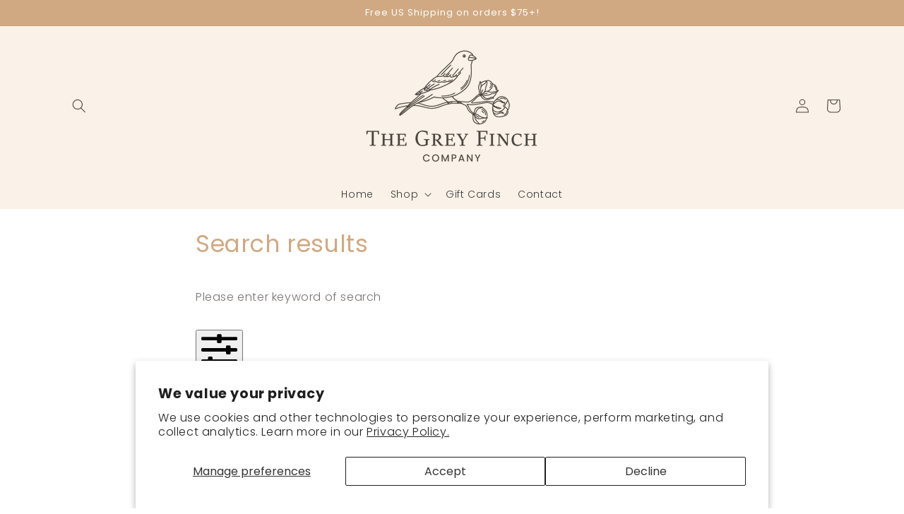

--- FILE ---
content_type: text/javascript
request_url: https://thegreyfinchcompany.com/cdn/shop/t/9/assets/ets_fs_config.js?v=146480364350210320101668964912
body_size: 1415
content:
const ETS_FS_DATA="[FS_DATA]",ETS_FS_CONFIG={general:{filter_position:"horizontal",pagination_type:"pagination",load_more_btn_label_color_hover:null,load_more_btn_border_color_hover:null,load_more_btn_background_color_hover:null,pagination_btn_label_color_hover:"#49433f",pagination_btn_border_color_hover:"#ffffff",pagination_btn_background_color_hover:"#ffffff",products_per_page:24,sort_by:[{value:"best_selling",label:"Best selling",default:!0},{value:"product_title_a_z",label:"Product title A-Z",default:!1},{value:"product_title_z_a",label:"Product title Z-A",default:!1},{value:"lowest_price",label:"Lowest price",default:!1},{value:"highest_price",label:"Highest price",default:!1},{value:"newest",label:"Newest",default:!1},{value:"oldest",label:"Oldest",default:!1}],general:"General",text_alignment:"left",enable:!0},filterStyle:{clear_text_color:"#49433f",clear_text_color_hover:"#49433f",price_range_available_color:"#49433f",price_range_selected_color:"#49433f",title_color:"#49433f",title_font_size:15,value_color:"#49433f",value_color_hover_active:"#49433f",value_font_size:14,filter_style:"Filter style"},productLayout:{add_to_cart_btn_background_color:null,add_to_cart_btn_background_hover_color:null,add_to_cart_btn_border_color:null,add_to_cart_btn_border_hover_color:null,add_to_cart_btn_text_color:null,add_to_cart_btn_text_hover_color:null,add_to_cart_position:"bottom_product_information",display_2nd_image_when_hover:!1,display_add_to_cart_button:!1,display_options:!1,display_original_price:!0,display_out_of_stock_label:!0,display_product_per_row:{desktop:4,mobile:2,tablet:3},display_sale_label:!0,display_vendor:!0,options_position:"bottom_product_image",options_to_display:[],original_price_color:"#9b9b9b",original_price_position:"right",out_of_stock_background_color:null,out_of_stock_label_position:"left",out_of_stock_text_color:null,price_color:"#49433f",price_font_size:16,product_image_scale:11,sale_label_background_color:"#EDC9B8",sale_label_position:"right",sale_label_text_color:null,sale_label_type:"text",title_color:"#D0A982",title_color_hover:"#D0A982",title_font_size:13,use_layout:"custom",vendor_position:"below_title",vendor_text_color:"#71716e",vendor_text_font_size:10,when_to_display_add_cart_btn:"always_display",when_to_display_options:"always_display",when_to_display_options_color:null,product_layout:"Product layout",display_line:"right"},product_layout_type:"custom",instance_search:{enable:!0,display_instant_search:!0,search_types:[{enable:!0,type:"Search suggestions",value:"suggestions",label:"Suggestions",result_number:3},{enable:!0,type:"Search products",value:"products",label:"Products",result_number:3},{enable:!0,type:"Search collections",value:"collections",label:"Collections",result_number:3},{enable:!0,type:"Search pages",value:"pages",label:"Pages",result_number:3},{enable:!0,type:"Search posts",value:"posts",label:"Posts",result_number:3}],layout:"layout_1",box_width_type:"auto",box_width_value:1e3,box_alignment:"center",search_view_all_bg_color:"#4cc5f8",search_view_all_bg_color_hover:"#20a5dd",use_search_box:"app",width_input_search:1200,btn_toggle_search_color:"#333333"},page_result:{enable_filter:!0,search_type:[{enable:!0,value:"products",search_result:"Products",label:"Products",per_page:12},{enable:!0,value:"collections",search_result:"Collections",label:"Collections",per_page:12},{enable:!0,value:"pages",search_result:"Pages",label:"Pages",per_page:12},{enable:!0,value:"posts",search_result:"Posts",label:"Posts",per_page:12}],pagination_type:"pagination",load_more_btn_label_color_hover:"",load_more_btn_border_color_hover:"",load_more_btn_background_color_hover:"",pagination_btn_label_color_hover:"",pagination_btn_border_color_hover:"",pagination_btn_background_color_hover:""},selectors:{filter_default:[".collection-filters","#main-collection-filters"],search_input:['.search-info form input[name="q"]'],search_input_main:'.nav-container-right-icons form input[name="q"]',cart_number:".cart-count",product_section:["#product-grid"],pagination_default:[".pagination-block",".pagination-wrapper"],btn_submit_search:'.search-info form button[type="submit"]',btn_submit_search_main:'.nav-container-right-icons form button[type="submit"]',hidden_elements:[".snize-main-panel .snize-main-panel-collection-results-found",".snize-main-panel .snize-main-panel-controls",".snize-main-panel .snize-main-panel-dropdown",".snize-horizontal-filters",".pagination"],btn_form_search:[".search-title",".header__search"],btn_form_search_mobile:[],search_input_focus:['.search-info form input[name="q"]','.nav-container-right-icons form input[name="q"]']},theme_name:"dawn",listIdsThemeDefault:[100014,887,885,829,796,775,766,578,730,679,380,1368,1363,1356,464,871,857,812,865,100001,100002,872,1434,100003,100004,855,1500,100005,100006,100007,100008,1431,1499,100009,100010,100011,100012,100015,851,100013,838,847,100016,100017,100018,100019,1567,411,568,100020,100021,100022,100023,677,100024,100025,100026,100027,100028,100029,100030,100031,100032,100033,100034,100037,100035,100036,100038,100039,100040,100041,100042,100043,100044,100045,100046,100047,100048,566,100049,100050,100051,100052,100053,100054,909,910]},ETS_FS_BASE_URL="https://search-filter.etssoft.net",ETS_FS_SHOP_DOMAIN="[FS_SHOP_DOMAIN]",ETS_FS_SHOP_ID="62a926158d907e28fd09fcce",ETS_FS_REDIRECT_SEARCH=[],ETS_FS_NO_RESULT_SEARCH_PAGE=`<p><img style="display: block; margin-left: auto; margin-right: auto;" src="https://i.ibb.co/KqQr54r/no-search-result-img.png" alt="no-search-result-img" border="0" /></p><h3 style="text-align: center;">Looks like we don't have any matches for "[search_word]"</h3><h4>Search help:</h4><ul><li>Check for typos and spelling errors</li><li>Try more general keywords</li><li>The product you're searching for maybe discontinued or not yet on our site</li><li>Need help finding something?</li><li>Visit our Contact Us page to contact the appropriate department.</li></ul>`,ETS_FS_TRANSLATE={add_to_cart:"Add to cart",sale:"Sale",sold_out:"Sold out",load_more:"Load more",best_selling:"Best selling",product_title_a_z:"Product title A-Z",product_title_z_a:"Product title Z-A",lowest_price:"Lowest price",highest_price:"Highest price",newest:"Newest",oldest:"Oldest",highest_discount_percent:"Highest discount percentage",lowest_discount_percent:"Lowest discount percentage",availability_stock_first:"Availability, in-stock first",manually_from_collection:"Manually from collection",no_data_found:"No data found for",other_products:"Other products you might also like",view_all_result:"View all results",six_products:"products",show:"Show",filter_button_for_floating_filter:"Filter by",filter_by:"Filter by:",filter_title_for_floating_filter:"Filter"},ETS_FS_TIMEOUT_INIT=500,ETS_FS_ENABLE=0,ETS_FS_HAS_PLAN=1;
//# sourceMappingURL=/cdn/shop/t/9/assets/ets_fs_config.js.map?v=146480364350210320101668964912
